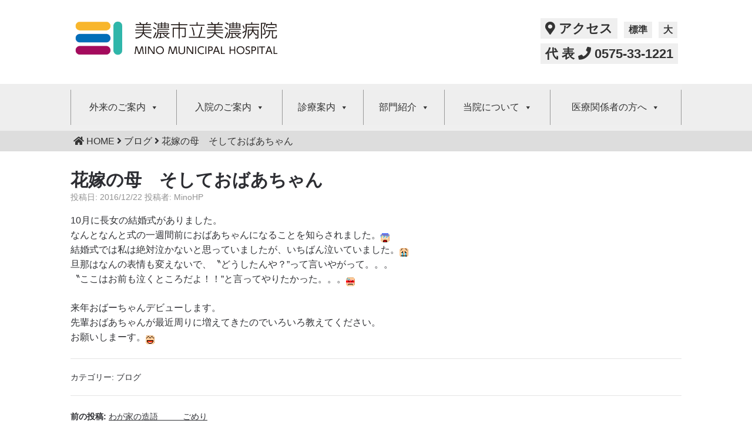

--- FILE ---
content_type: text/html; charset=UTF-8
request_url: https://minohospital.jp/kango-blog/post-865/
body_size: 10831
content:

<!DOCTYPE html>
<html lang="ja">
<head>

<!-- Global site tag (gtag.js) - Google Analytics -->
<script async src="https://www.googletagmanager.com/gtag/js?id=G-7HYFPZV399"></script>
<script>
  window.dataLayer = window.dataLayer || [];
  function gtag(){dataLayer.push(arguments);}
  gtag('js', new Date());

  gtag('config', 'G-7HYFPZV399');
</script>

	<meta charset="UTF-8">
	<meta name="viewport" content="width=device-width, initial-scale=1">
	<link rel="profile" href="https://gmpg.org/xfn/11">

	<title>花嫁の母　そしておばあちゃん | 美濃市立美濃病院</title>

<!-- All In One SEO Pack 3.7.1ob_start_detected [-1,-1] -->
<meta name="description"  content="10月に長女の結婚式がありました。 なんとなんと式の一週間前におばあちゃんになることを知らされました。 結婚式では私は絶対泣かないと思っていましたが、いちばん泣いていました。 旦那はなんの表情も変えないで、〝どうしたんや？&quot;って言いやがって。。。 〝ここはお前も泣くところだよ！！&quot;と言ってやりたかった。。。" />

<script type="application/ld+json" class="aioseop-schema">{"@context":"https://schema.org","@graph":[{"@type":"Organization","@id":"https://minohospital.jp/#organization","url":"https://minohospital.jp/","name":"美濃市立美濃病院","sameAs":[],"logo":{"@type":"ImageObject","@id":"https://minohospital.jp/#logo","url":"https://minohospital.jp/wp-content/uploads/2020/06/logo02.png","caption":""},"image":{"@id":"https://minohospital.jp/#logo"}},{"@type":"WebSite","@id":"https://minohospital.jp/#website","url":"https://minohospital.jp/","name":"美濃市立美濃病院","publisher":{"@id":"https://minohospital.jp/#organization"},"potentialAction":{"@type":"SearchAction","target":"https://minohospital.jp/?s={search_term_string}","query-input":"required name=search_term_string"}},{"@type":"WebPage","@id":"https://minohospital.jp/kango-blog/post-865/#webpage","url":"https://minohospital.jp/kango-blog/post-865/","inLanguage":"ja","name":"花嫁の母　そしておばあちゃん","isPartOf":{"@id":"https://minohospital.jp/#website"},"breadcrumb":{"@id":"https://minohospital.jp/kango-blog/post-865/#breadcrumblist"},"datePublished":"2016-12-22T00:00:38+09:00","dateModified":"2020-08-20T04:15:31+09:00"},{"@type":"Article","@id":"https://minohospital.jp/kango-blog/post-865/#article","isPartOf":{"@id":"https://minohospital.jp/kango-blog/post-865/#webpage"},"author":{"@id":"https://minohospital.jp/write/minohp/#author"},"headline":"花嫁の母　そしておばあちゃん","datePublished":"2016-12-22T00:00:38+09:00","dateModified":"2020-08-20T04:15:31+09:00","commentCount":0,"mainEntityOfPage":{"@id":"https://minohospital.jp/kango-blog/post-865/#webpage"},"publisher":{"@id":"https://minohospital.jp/#organization"},"articleSection":"ブログ","image":{"@type":"ImageObject","@id":"https://minohospital.jp/kango-blog/post-865/#primaryimage","url":"http://blog.sakura.ne.jp/images_e/140.gif"}},{"@type":"Person","@id":"https://minohospital.jp/write/minohp/#author","name":"MinoHP","sameAs":[]},{"@type":"BreadcrumbList","@id":"https://minohospital.jp/kango-blog/post-865/#breadcrumblist","itemListElement":[{"@type":"ListItem","position":1,"item":{"@type":"WebPage","@id":"https://minohospital.jp/","url":"https://minohospital.jp/","name":"美濃市立美濃病院"}},{"@type":"ListItem","position":2,"item":{"@type":"WebPage","@id":"https://minohospital.jp/kango-blog/post-865/","url":"https://minohospital.jp/kango-blog/post-865/","name":"花嫁の母　そしておばあちゃん"}}]}]}</script>
<link rel="canonical" href="https://minohospital.jp/kango-blog/post-865/" />
<!-- All In One SEO Pack -->
<link rel='dns-prefetch' href='//s.w.org' />
<link rel="alternate" type="application/rss+xml" title="美濃市立美濃病院 &raquo; フィード" href="https://minohospital.jp/feed/" />
<link rel="alternate" type="application/rss+xml" title="美濃市立美濃病院 &raquo; コメントフィード" href="https://minohospital.jp/comments/feed/" />
		<script type="text/javascript">
			window._wpemojiSettings = {"baseUrl":"https:\/\/s.w.org\/images\/core\/emoji\/13.0.0\/72x72\/","ext":".png","svgUrl":"https:\/\/s.w.org\/images\/core\/emoji\/13.0.0\/svg\/","svgExt":".svg","source":{"concatemoji":"https:\/\/minohospital.jp\/wp-includes\/js\/wp-emoji-release.min.js?ver=5.5"}};
			!function(e,a,t){var r,n,o,i,p=a.createElement("canvas"),s=p.getContext&&p.getContext("2d");function c(e,t){var a=String.fromCharCode;s.clearRect(0,0,p.width,p.height),s.fillText(a.apply(this,e),0,0);var r=p.toDataURL();return s.clearRect(0,0,p.width,p.height),s.fillText(a.apply(this,t),0,0),r===p.toDataURL()}function l(e){if(!s||!s.fillText)return!1;switch(s.textBaseline="top",s.font="600 32px Arial",e){case"flag":return!c([127987,65039,8205,9895,65039],[127987,65039,8203,9895,65039])&&(!c([55356,56826,55356,56819],[55356,56826,8203,55356,56819])&&!c([55356,57332,56128,56423,56128,56418,56128,56421,56128,56430,56128,56423,56128,56447],[55356,57332,8203,56128,56423,8203,56128,56418,8203,56128,56421,8203,56128,56430,8203,56128,56423,8203,56128,56447]));case"emoji":return!c([55357,56424,8205,55356,57212],[55357,56424,8203,55356,57212])}return!1}function d(e){var t=a.createElement("script");t.src=e,t.defer=t.type="text/javascript",a.getElementsByTagName("head")[0].appendChild(t)}for(i=Array("flag","emoji"),t.supports={everything:!0,everythingExceptFlag:!0},o=0;o<i.length;o++)t.supports[i[o]]=l(i[o]),t.supports.everything=t.supports.everything&&t.supports[i[o]],"flag"!==i[o]&&(t.supports.everythingExceptFlag=t.supports.everythingExceptFlag&&t.supports[i[o]]);t.supports.everythingExceptFlag=t.supports.everythingExceptFlag&&!t.supports.flag,t.DOMReady=!1,t.readyCallback=function(){t.DOMReady=!0},t.supports.everything||(n=function(){t.readyCallback()},a.addEventListener?(a.addEventListener("DOMContentLoaded",n,!1),e.addEventListener("load",n,!1)):(e.attachEvent("onload",n),a.attachEvent("onreadystatechange",function(){"complete"===a.readyState&&t.readyCallback()})),(r=t.source||{}).concatemoji?d(r.concatemoji):r.wpemoji&&r.twemoji&&(d(r.twemoji),d(r.wpemoji)))}(window,document,window._wpemojiSettings);
		</script>
		<style type="text/css">
img.wp-smiley,
img.emoji {
	display: inline !important;
	border: none !important;
	box-shadow: none !important;
	height: 1em !important;
	width: 1em !important;
	margin: 0 .07em !important;
	vertical-align: -0.1em !important;
	background: none !important;
	padding: 0 !important;
}
</style>
	<link rel='stylesheet' id='pt-cv-public-style-css'  href='https://minohospital.jp/wp-content/plugins/content-views-query-and-display-post-page/public/assets/css/cv.css?ver=1.3.1.1591939104' type='text/css' media='all' />
<link rel='stylesheet' id='wp-block-library-css'  href='https://minohospital.jp/wp-includes/css/dist/block-library/style.min.css?ver=1.3.1.1591939104' type='text/css' media='all' />
<link rel='stylesheet' id='fontawesome-css-4-css'  href='https://minohospital.jp/wp-content/plugins/wp-font-awesome/font-awesome/css/font-awesome.min.css?ver=1.3.1.1591939104' type='text/css' media='all' />
<link rel='stylesheet' id='fontawesome-css-5-css'  href='https://minohospital.jp/wp-content/plugins/wp-font-awesome/font-awesome/css/fontawesome-all.min.css?ver=1.3.1.1591939104' type='text/css' media='all' />
<link rel='stylesheet' id='megamenu-css'  href='https://minohospital.jp/wp-content/uploads/maxmegamenu/style.css?ver=1.3.1.1591939104' type='text/css' media='all' />
<link rel='stylesheet' id='dashicons-css'  href='https://minohospital.jp/wp-includes/css/dashicons.min.css?ver=1.3.1.1591939104' type='text/css' media='all' />
<link rel='stylesheet' id='chld_thm_cfg_parent-css'  href='https://minohospital.jp/wp-content/themes/scaffold/style.css?ver=1.3.1.1591939104' type='text/css' media='all' />
<link rel='stylesheet' id='scaffold-style-css'  href='https://minohospital.jp/wp-content/themes/minohospital/style.css?ver=1.3.1.1591939104' type='text/css' media='all' />
<link rel='stylesheet' id='tablepress-default-css'  href='https://minohospital.jp/wp-content/plugins/tablepress/css/default.min.css?ver=1.3.1.1591939104' type='text/css' media='all' />
<link rel='stylesheet' id='msl-main-css'  href='https://minohospital.jp/wp-content/plugins/master-slider/public/assets/css/masterslider.main.css?ver=1.3.1.1591939104' type='text/css' media='all' />
<link rel='stylesheet' id='msl-custom-css'  href='https://minohospital.jp/wp-content/uploads/master-slider/custom.css?ver=1.3.1.1591939104' type='text/css' media='all' />
<script type='text/javascript' src='https://minohospital.jp/wp-includes/js/jquery/jquery.js?ver=1.12.4-wp' id='jquery-js'></script>
<link rel="https://api.w.org/" href="https://minohospital.jp/wp-json/" /><link rel="alternate" type="application/json" href="https://minohospital.jp/wp-json/wp/v2/posts/865" /><link rel="EditURI" type="application/rsd+xml" title="RSD" href="https://minohospital.jp/xmlrpc.php?rsd" />
<link rel="wlwmanifest" type="application/wlwmanifest+xml" href="https://minohospital.jp/wp-includes/wlwmanifest.xml" /> 
<link rel='prev' title='わが家の造語　　　ごめり' href='https://minohospital.jp/kango-blog/post-868/' />
<link rel='next' title='新年へ！' href='https://minohospital.jp/kango-blog/post-862/' />
<meta name="generator" content="WordPress 5.5" />
<link rel='shortlink' href='https://minohospital.jp/?p=865' />
<link rel="alternate" type="application/json+oembed" href="https://minohospital.jp/wp-json/oembed/1.0/embed?url=https%3A%2F%2Fminohospital.jp%2Fkango-blog%2Fpost-865%2F" />
<link rel="alternate" type="text/xml+oembed" href="https://minohospital.jp/wp-json/oembed/1.0/embed?url=https%3A%2F%2Fminohospital.jp%2Fkango-blog%2Fpost-865%2F&#038;format=xml" />
<!-- start Simple Custom CSS and JS -->
<link href="https://fonts.googleapis.com/css?family=Noto+Serif+JP&display=swap&subset=japanese" rel="stylesheet"><!-- end Simple Custom CSS and JS -->
<script>var ms_grabbing_curosr = 'https://minohospital.jp/wp-content/plugins/master-slider/public/assets/css/common/grabbing.cur', ms_grab_curosr = 'https://minohospital.jp/wp-content/plugins/master-slider/public/assets/css/common/grab.cur';</script>
<meta name="generator" content="MasterSlider 3.6.2 - Responsive Touch Image Slider | avt.li/msf" />

	<style id="zeno-font-resizer" type="text/css">
		p.zeno_font_resizer .screen-reader-text {
			border: 0;
			clip: rect(1px, 1px, 1px, 1px);
			clip-path: inset(50%);
			height: 1px;
			margin: -1px;
			overflow: hidden;
			padding: 0;
			position: absolute;
			width: 1px;
			word-wrap: normal !important;
		}
	</style>
		<style>
		.menu-1 {
			background-color: #555555;
		}
		.menu-1 li:hover, .menu-1 li.focus {
			background-color: #3c3c3c;
		}
		.menu-1 ul ul li {
			background-color: #232323;
		}
		.menu-1 .sub-menu li:hover {
			background-color: #0a0a0a;
		}
		.menu-toggle {
			background-color: #555555;
		}
		.toggled .menu-toggle {
			background-color: #232323;
		}
	</style>
			<style type="text/css">
							.site-title,
				.site-description {
					position: absolute;
					clip: rect(1px, 1px, 1px, 1px);
				}
			
			.site-header {
				min-height: 173px;
			}

					</style>
		<link rel="icon" href="https://minohospital.jp/wp-content/uploads/2020/06/cropped-favicon-32x32.png" sizes="32x32" />
<link rel="icon" href="https://minohospital.jp/wp-content/uploads/2020/06/cropped-favicon-192x192.png" sizes="192x192" />
<link rel="apple-touch-icon" href="https://minohospital.jp/wp-content/uploads/2020/06/cropped-favicon-180x180.png" />
<meta name="msapplication-TileImage" content="https://minohospital.jp/wp-content/uploads/2020/06/cropped-favicon-270x270.png" />
<style type="text/css">/** Mega Menu CSS: fs **/</style>
</head>

<body data-rsssl=1 class="post-template-default single single-post postid-865 single-format-standard wp-custom-logo _masterslider _ms_version_3.6.2 mega-menu-menu-1 group-blog comments-closed">

<div class="site-wrapper">

	<header class="site-header">
		<div class="wrapper">
			
<div class="site-branding">

	<a href="https://minohospital.jp/" class="custom-logo-link" rel="home"><img width="580" height="116" src="https://minohospital.jp/wp-content/uploads/2020/06/logo02.png" class="custom-logo" alt="美濃市立美濃病院" loading="lazy" srcset="https://minohospital.jp/wp-content/uploads/2020/06/logo02.png 580w, https://minohospital.jp/wp-content/uploads/2020/06/logo02-300x60.png 300w, https://minohospital.jp/wp-content/uploads/2020/06/logo02-230x46.png 230w, https://minohospital.jp/wp-content/uploads/2020/06/logo02-350x70.png 350w, https://minohospital.jp/wp-content/uploads/2020/06/logo02-480x96.png 480w" sizes="(max-width: 580px) 100vw, 580px" /></a>
	
		<p class="site-title">
			<a href="https://minohospital.jp/" rel="home">
				美濃市立美濃病院			</a>
		</p>

	
	
		<p class="site-description">
			MINO MUNICIPAL HOSPITAL		</p>

	
</div><!-- .site-branding -->

<div class="head-contact">
<!-- <a class="map" href="#"><i class="fa fa-hospital-o"></i> フロアマップ</a> -->
<a class="access" href="/hospital/access/"><i class="fa fa-map-marker-alt"></i> アクセス</a>

	<div class="zeno_font_resizer_container">
		<p class="zeno_font_resizer" style="text-align: center; font-weight: bold;">
			<span>
				<a href="#" class="zeno_font_resizer_minus" title="Decrease font size" style="font-size: 0.7em;"><span class="screen-reader-text"> Decrease font size.</span></a>
				<a href="#" class="zeno_font_resizer_reset" title="Reset font size"><span class="screen-reader-text"> Reset font size.</span></a>
				<a href="#" class="zeno_font_resizer_add" title="Increase font size" style="font-size: 1.3em;"><span class="screen-reader-text"> Increase font size.</span></a>
			</span>
			<input type="hidden" id="zeno_font_resizer_value" value="innerbody" />
			<input type="hidden" id="zeno_font_resizer_ownid" value="" />
			<input type="hidden" id="zeno_font_resizer_ownelement" value="" />
			<input type="hidden" id="zeno_font_resizer_resizeMax" value="22" />
			<input type="hidden" id="zeno_font_resizer_resizeMin" value="16" />
			<input type="hidden" id="zeno_font_resizer_resizeSteps" value="4" />
			<input type="hidden" id="zeno_font_resizer_cookieTime" value="2" />
		</p>
	</div>
	<br>
<a class="phone" href="#">
	代 表 <i class="fa fa-phone"></i> 0575-33-1221
</a>
</div>

		</div><!-- .wrapper -->
	</header><!-- .site-header -->

	
<nav id="site-navigation" class="menu-1">
	<div class="wrapper">
		<button class="menu-toggle" aria-controls="site-menu" aria-expanded="false">
			サイトナビゲーション		</button>

		<div id="mega-menu-wrap-menu-1" class="mega-menu-wrap"><div class="mega-menu-toggle"><div class="mega-toggle-blocks-left"></div><div class="mega-toggle-blocks-center"></div><div class="mega-toggle-blocks-right"><div class='mega-toggle-block mega-menu-toggle-block mega-toggle-block-1' id='mega-toggle-block-1' tabindex='0'><span class='mega-toggle-label' role='button' aria-expanded='false'><span class='mega-toggle-label-closed'>MENU</span><span class='mega-toggle-label-open'>MENU</span></span></div></div></div><ul id="mega-menu-menu-1" class="mega-menu max-mega-menu mega-menu-horizontal mega-no-js" data-event="hover_intent" data-effect="disabled" data-effect-speed="200" data-effect-mobile="disabled" data-effect-speed-mobile="0" data-mobile-force-width="false" data-second-click="go" data-document-click="collapse" data-vertical-behaviour="standard" data-breakpoint="600" data-unbind="true" data-hover-intent-timeout="300" data-hover-intent-interval="100"><li class='mega-menu-item mega-menu-item-type-custom mega-menu-item-object-custom mega-menu-item-has-children mega-menu-megamenu mega-align-bottom-left mega-menu-megamenu mega-menu-item-19' id='mega-menu-item-19'><a class="mega-menu-link" href="/outpatient/" aria-haspopup="true" aria-expanded="false" tabindex="0">外来のご案内<span class="mega-indicator"></span></a>
<ul class="mega-sub-menu">
<li class='mega-menu-item mega-menu-item-type-custom mega-menu-item-object-custom mega-menu-columns-1-of-4 mega-menu-item-21' id='mega-menu-item-21'><a class="mega-menu-link" href="/outpatient/#table">外来診療担当表</a></li><li class='mega-menu-item mega-menu-item-type-custom mega-menu-item-object-custom mega-menu-columns-1-of-4 mega-menu-item-22' id='mega-menu-item-22'><a class="mega-menu-link" href="/outpatient/#first">初めて受診される方へ</a></li><li class='mega-menu-item mega-menu-item-type-custom mega-menu-item-object-custom mega-menu-columns-1-of-4 mega-menu-item-23' id='mega-menu-item-23'><a class="mega-menu-link" href="/outpatient/#repeat">再診の方へ</a></li><li class='mega-menu-item mega-menu-item-type-custom mega-menu-item-object-custom mega-menu-columns-1-of-4 mega-menu-item-24' id='mega-menu-item-24'><a class="mega-menu-link" href="/outpatient/#second-opinion">セカンドオピニオン外来</a></li></ul>
</li><li class='mega-menu-item mega-menu-item-type-custom mega-menu-item-object-custom mega-menu-item-has-children mega-menu-megamenu mega-align-bottom-left mega-menu-megamenu mega-menu-item-25' id='mega-menu-item-25'><a class="mega-menu-link" href="/visitation/" aria-haspopup="true" aria-expanded="false" tabindex="0">入院のご案内<span class="mega-indicator"></span></a>
<ul class="mega-sub-menu">
<li class='mega-menu-item mega-menu-item-type-custom mega-menu-item-object-custom mega-menu-columns-1-of-4 mega-menu-item-26' id='mega-menu-item-26'><a class="mega-menu-link" href="/visitation/">入院される方へ</a></li><li class='mega-menu-item mega-menu-item-type-custom mega-menu-item-object-custom mega-menu-columns-1-of-4 mega-menu-item-27' id='mega-menu-item-27'><a class="mega-menu-link" href="/visitation/#visit">面会・お見舞いの方へ</a></li></ul>
</li><li class='mega-menu-item mega-menu-item-type-custom mega-menu-item-object-custom mega-menu-item-has-children mega-menu-megamenu mega-align-bottom-left mega-menu-megamenu mega-menu-item-29' id='mega-menu-item-29'><a class="mega-menu-link" href="/medical-information/" aria-haspopup="true" aria-expanded="false" tabindex="0">診療案内<span class="mega-indicator"></span></a>
<ul class="mega-sub-menu">
<li class='mega-menu-item mega-menu-item-type-custom mega-menu-item-object-custom mega-disable-link mega-6-columns mega-menu-columns-12-of-12 mega-menu-item-36' id='mega-menu-item-36'><a class="mega-menu-link" tabindex="0">【診療】</a></li><li class='mega-menu-item mega-menu-item-type-custom mega-menu-item-object-custom mega-menu-columns-2-of-12 mega-menu-clear mega-menu-item-37' id='mega-menu-item-37'><a class="mega-menu-link" href="/medical-information/internal-medicine/">内科</a></li><li class='mega-menu-item mega-menu-item-type-custom mega-menu-item-object-custom mega-menu-columns-2-of-12 mega-menu-item-38' id='mega-menu-item-38'><a class="mega-menu-link" href="/medical-information/surgery/">外科</a></li><li class='mega-menu-item mega-menu-item-type-custom mega-menu-item-object-custom mega-menu-columns-2-of-12 mega-menu-item-39' id='mega-menu-item-39'><a class="mega-menu-link" href="/medical-information/orthopedics/">整形外科</a></li><li class='mega-menu-item mega-menu-item-type-custom mega-menu-item-object-custom mega-menu-columns-2-of-12 mega-menu-item-40' id='mega-menu-item-40'><a class="mega-menu-link" href="/medical-information/pediatrics/">小児科</a></li><li class='mega-menu-item mega-menu-item-type-custom mega-menu-item-object-custom mega-menu-columns-2-of-12 mega-menu-item-41' id='mega-menu-item-41'><a class="mega-menu-link" href="/medical-information/ophthalmology/">眼科</a></li><li class='mega-menu-item mega-menu-item-type-custom mega-menu-item-object-custom mega-menu-columns-2-of-12 mega-menu-item-42' id='mega-menu-item-42'><a class="mega-menu-link" href="/medical-information/gynecology-department/">産婦人科</a></li><li class='mega-menu-item mega-menu-item-type-custom mega-menu-item-object-custom mega-menu-columns-2-of-12 mega-menu-clear mega-menu-item-43' id='mega-menu-item-43'><a class="mega-menu-link" href="/medical-information/cranial-nerve-surgery/">脳神経外科</a></li><li class='mega-menu-item mega-menu-item-type-custom mega-menu-item-object-custom mega-menu-columns-2-of-12 mega-menu-item-44' id='mega-menu-item-44'><a class="mega-menu-link" href="/medical-information/otorhinolaryngology/">耳鼻咽喉科</a></li><li class='mega-menu-item mega-menu-item-type-custom mega-menu-item-object-custom mega-menu-columns-2-of-12 mega-menu-item-45' id='mega-menu-item-45'><a class="mega-menu-link" href="/medical-information/urology/">泌尿器科</a></li><li class='mega-menu-item mega-menu-item-type-custom mega-menu-item-object-custom mega-menu-columns-2-of-12 mega-menu-item-46' id='mega-menu-item-46'><a class="mega-menu-link" href="/medical-information/dermatology/">皮膚科</a></li><li class='mega-menu-item mega-menu-item-type-custom mega-menu-item-object-custom mega-disable-link mega-6-columns mega-menu-columns-12-of-12 mega-menu-clear mega-menu-item-47' id='mega-menu-item-47'><a class="mega-menu-link" tabindex="0">【センター】</a></li><li class='mega-menu-item mega-menu-item-type-custom mega-menu-item-object-custom mega-menu-columns-3-of-12 mega-menu-clear mega-menu-item-48' id='mega-menu-item-48'><a class="mega-menu-link" href="/medical-information/diabetes-center/">みの糖尿病センター</a></li><li class='mega-menu-item mega-menu-item-type-custom mega-menu-item-object-custom mega-menu-columns-3-of-12 mega-menu-item-49' id='mega-menu-item-49'><a class="mega-menu-link" href="/medical-information/endoscopy-center/">みの内視鏡センター</a></li><li class='mega-menu-item mega-menu-item-type-custom mega-menu-item-object-custom mega-menu-columns-3-of-12 mega-menu-item-50' id='mega-menu-item-50'><a class="mega-menu-link" href="/medical-information/healthcare-center/">みの健康管理センター</a></li><li class='mega-menu-item mega-menu-item-type-custom mega-menu-item-object-custom mega-menu-columns-3-of-12 mega-menu-item-51' id='mega-menu-item-51'><a class="mega-menu-link" href="/medical-information/homecare-center/">みの在宅医療支援センター</a></li><li class='mega-menu-item mega-menu-item-type-custom mega-menu-item-object-custom mega-menu-columns-3-of-12 mega-menu-clear mega-menu-item-52' id='mega-menu-item-52'><a class="mega-menu-link" href="/medical-information/homevisit/">訪問看護ステーション清流</a></li></ul>
</li><li class='mega-menu-item mega-menu-item-type-custom mega-menu-item-object-custom mega-menu-item-has-children mega-menu-megamenu mega-align-bottom-left mega-menu-megamenu mega-menu-item-53' id='mega-menu-item-53'><a class="mega-menu-link" href="/department/" aria-haspopup="true" aria-expanded="false" tabindex="0">部門紹介<span class="mega-indicator"></span></a>
<ul class="mega-sub-menu">
<li class='mega-menu-item mega-menu-item-type-custom mega-menu-item-object-custom mega-menu-columns-1-of-8 mega-menu-item-54' id='mega-menu-item-54'><a class="mega-menu-link" href="/department/medical-office/">医局</a></li><li class='mega-menu-item mega-menu-item-type-custom mega-menu-item-object-custom mega-menu-columns-1-of-8 mega-menu-item-55' id='mega-menu-item-55'><a class="mega-menu-link" href="/department/nurse-station/">看護局</a></li><li class='mega-menu-item mega-menu-item-type-custom mega-menu-item-object-custom mega-menu-columns-1-of-8 mega-menu-item-56' id='mega-menu-item-56'><a class="mega-menu-link" href="/department/pharmacy/">薬局</a></li><li class='mega-menu-item mega-menu-item-type-custom mega-menu-item-object-custom mega-menu-columns-1-of-8 mega-menu-item-57' id='mega-menu-item-57'><a class="mega-menu-link" href="/department/radiology/">放射線室</a></li><li class='mega-menu-item mega-menu-item-type-custom mega-menu-item-object-custom mega-menu-columns-1-of-8 mega-menu-item-58' id='mega-menu-item-58'><a class="mega-menu-link" href="/department/clinical-labo/">臨床検査室</a></li><li class='mega-menu-item mega-menu-item-type-custom mega-menu-item-object-custom mega-menu-columns-1-of-8 mega-menu-item-59' id='mega-menu-item-59'><a class="mega-menu-link" href="/department/healthcare/">健康管理室</a></li><li class='mega-menu-item mega-menu-item-type-custom mega-menu-item-object-custom mega-menu-columns-2-of-8 mega-menu-item-60' id='mega-menu-item-60'><a class="mega-menu-link" href="/department/rehabilitation/">リハビリテーション室</a></li><li class='mega-menu-item mega-menu-item-type-custom mega-menu-item-object-custom mega-menu-columns-1-of-8 mega-menu-clear mega-menu-item-61' id='mega-menu-item-61'><a class="mega-menu-link" href="/department/nutrition-management/">栄養管理室</a></li><li class='mega-menu-item mega-menu-item-type-custom mega-menu-item-object-custom mega-menu-columns-1-of-8 mega-menu-item-62' id='mega-menu-item-62'><a class="mega-menu-link" href="/department/clinical-engineering/">臨床工学室</a></li><li class='mega-menu-item mega-menu-item-type-custom mega-menu-item-object-custom mega-menu-columns-1-of-8 mega-menu-item-63' id='mega-menu-item-63'><a class="mega-menu-link" href="/department/artificial-dialysis/">人工透析室</a></li><li class='mega-menu-item mega-menu-item-type-custom mega-menu-item-object-custom mega-menu-columns-2-of-8 mega-menu-item-65' id='mega-menu-item-65'><a class="mega-menu-link" href="/department/medical-safety/">医療安全管理室</a></li><li class='mega-menu-item mega-menu-item-type-custom mega-menu-item-object-custom mega-menu-columns-1-of-8 mega-menu-item-66' id='mega-menu-item-66'><a class="mega-menu-link" href="/department/secretariat/">事務局</a></li></ul>
</li><li class='mega-menu-item mega-menu-item-type-custom mega-menu-item-object-custom mega-menu-item-has-children mega-menu-megamenu mega-align-bottom-left mega-menu-megamenu mega-menu-item-67' id='mega-menu-item-67'><a class="mega-menu-link" href="/hospital/" aria-haspopup="true" aria-expanded="false" tabindex="0">当院について<span class="mega-indicator"></span></a>
<ul class="mega-sub-menu">
<li class='mega-menu-item mega-menu-item-type-custom mega-menu-item-object-custom mega-menu-columns-1-of-3 mega-menu-item-68' id='mega-menu-item-68'><a class="mega-menu-link" href="/hospital/philosophy/">私たちの理念</a></li><li class='mega-menu-item mega-menu-item-type-custom mega-menu-item-object-custom mega-menu-columns-1-of-3 mega-menu-item-69' id='mega-menu-item-69'><a class="mega-menu-link" href="/hospital/greeting/">院長あいさつ</a></li><li class='mega-menu-item mega-menu-item-type-custom mega-menu-item-object-custom mega-menu-columns-1-of-3 mega-menu-item-70' id='mega-menu-item-70'><a class="mega-menu-link" href="/hospital/outline/">病院概要</a></li><li class='mega-menu-item mega-menu-item-type-custom mega-menu-item-object-custom mega-menu-columns-1-of-3 mega-menu-clear mega-menu-item-71' id='mega-menu-item-71'><a class="mega-menu-link" href="/hospital/jichi-yuryou/">自治体立優良病院受賞</a></li><li class='mega-menu-item mega-menu-item-type-custom mega-menu-item-object-custom mega-menu-columns-1-of-3 mega-menu-item-72' id='mega-menu-item-72'><a class="mega-menu-link" href="/hospital/floor/">フロアマップ</a></li><li class='mega-menu-item mega-menu-item-type-custom mega-menu-item-object-custom mega-menu-columns-1-of-3 mega-menu-item-73' id='mega-menu-item-73'><a class="mega-menu-link" href="/hospital/access/">アクセス</a></li><li class='mega-menu-item mega-menu-item-type-custom mega-menu-item-object-custom mega-menu-columns-1-of-3 mega-menu-clear mega-menu-item-74' id='mega-menu-item-74'><a class="mega-menu-link" href="/hospital/declaration/">患者様の権利と責務に関する宣言</a></li><li class='mega-menu-item mega-menu-item-type-custom mega-menu-item-object-custom mega-menu-columns-1-of-3 mega-menu-item-75' id='mega-menu-item-75'><a class="mega-menu-link" href="/hospital/purpose/">当院での患者の個人情報の利用目的</a></li><li class='mega-menu-item mega-menu-item-type-custom mega-menu-item-object-custom mega-menu-columns-1-of-3 mega-menu-item-76' id='mega-menu-item-76'><a class="mega-menu-link" href="/hospital/safety/">医療安全対策指針</a></li><li class='mega-menu-item mega-menu-item-type-custom mega-menu-item-object-custom mega-menu-columns-1-of-3 mega-menu-clear mega-menu-item-77' id='mega-menu-item-77'><a class="mega-menu-link" href="/hospital/infection/">感染対策指針</a></li><li class='mega-menu-item mega-menu-item-type-custom mega-menu-item-object-custom mega-menu-columns-1-of-3 mega-menu-item-78' id='mega-menu-item-78'><a class="mega-menu-link" href="/hospital/plan/">美濃市立美濃病院経営強化プラン</a></li><li class='mega-menu-item mega-menu-item-type-post_type mega-menu-item-object-page mega-menu-columns-1-of-3 mega-menu-item-2930' id='mega-menu-item-2930'><a class="mega-menu-link" href="https://minohospital.jp/hospital/hospital-indicator/">病院指標</a></li><li class='mega-menu-item mega-menu-item-type-post_type mega-menu-item-object-page mega-menu-columns-1-of-3 mega-menu-clear mega-menu-item-2931' id='mega-menu-item-2931'><a class="mega-menu-link" href="https://minohospital.jp/hospital/nurse-specific-behavior-training/">看護師特定行為研修指定研修機関</a></li></ul>
</li><li class='mega-menu-item mega-menu-item-type-custom mega-menu-item-object-custom mega-menu-item-has-children mega-menu-megamenu mega-align-bottom-left mega-menu-megamenu mega-menu-item-79' id='mega-menu-item-79'><a class="mega-menu-link" href="#" aria-haspopup="true" aria-expanded="false" tabindex="0">医療関係者の方へ<span class="mega-indicator"></span></a>
<ul class="mega-sub-menu">
<li class='mega-menu-item mega-menu-item-type-custom mega-menu-item-object-custom mega-menu-columns-2-of-10 mega-menu-item-80' id='mega-menu-item-80'><a class="mega-menu-link" href="/medical-information/homecare-center/">地域連携</a></li><li class='mega-menu-item mega-menu-item-type-custom mega-menu-item-object-custom mega-menu-columns-2-of-10 mega-menu-item-82' id='mega-menu-item-82'><a class="mega-menu-link" href="/recruit/">採用情報</a></li><li class='mega-menu-item mega-menu-item-type-custom mega-menu-item-object-custom mega-menu-columns-4-of-10 mega-menu-item-83' id='mega-menu-item-83'><a class="mega-menu-link" href="/clinical-training/">前期臨床研修（地域医療研修）</a></li><li class='mega-menu-item mega-menu-item-type-post_type mega-menu-item-object-page mega-2-columns mega-menu-columns-2-of-10 mega-menu-item-1551' id='mega-menu-item-1551'><a class="mega-menu-link" href="https://minohospital.jp/special-doctor/">専門医プログラム</a></li><li class='mega-menu-item mega-menu-item-type-post_type mega-menu-item-object-page mega-menu-columns-3-of-10 mega-menu-clear mega-menu-item-2887' id='mega-menu-item-2887'><a class="mega-menu-link" href="https://minohospital.jp/regional-general-medicine-specialist/">地域総合診療専門医</a></li><li class='mega-menu-item mega-menu-item-type-post_type mega-menu-item-object-page mega-menu-columns-2-of-10 mega-menu-item-1552' id='mega-menu-item-1552'><a class="mega-menu-link" href="https://minohospital.jp/general-doctor/">病院総合医</a></li><li class='mega-menu-item mega-menu-item-type-custom mega-menu-item-object-custom mega-menu-columns-4-of-10 mega-menu-item-84' id='mega-menu-item-84'><a class="mega-menu-link" href="/regimen/">がん化学療法レジメンの公開にあたって</a></li></ul>
</li></ul></div>	</div><!-- .wrapper -->
</nav><!-- .menu-1 -->

	    <div class="bc-wrapper">
    <div class="wrapper">
    <div class="breadcrumbs" typeof="BreadcrumbList" vocab="https://schema.org/">
        <!-- Breadcrumb NavXT 6.5.0 -->
<span property="itemListElement" typeof="ListItem"><a property="item" typeof="WebPage" title="美濃市立美濃病院." href="https://minohospital.jp" class="home" ><span property="name"><i class="fa fa-home"></i> HOME</span></a><meta property="position" content="1"></span> <i class="fa fa-angle-right"></i> <span property="itemListElement" typeof="ListItem"><a property="item" typeof="WebPage" title="Go to the ブログ category archives." href="https://minohospital.jp/kango-blog/" class="taxonomy category" ><span property="name">ブログ</span></a><meta property="position" content="2"></span> <i class="fa fa-angle-right"></i> <span property="itemListElement" typeof="ListItem"><a property="item" typeof="WebPage" title="Go to 花嫁の母　そしておばあちゃん." href="https://minohospital.jp/kango-blog/post-865/" class="post post-post current-item" aria-current="page"><span property="name">花嫁の母　そしておばあちゃん</span></a><meta property="position" content="3"></span>    </div>
    </div><!-- breadcrumbs -->
    </div><!-- bc-wrapper -->
    
	


	<div class="site-content">
		<div class="wrapper">

<div id="innerbody">
	<div class="content-area">

		
<article class="post-865 post type-post status-publish format-standard hentry category-kango-blog">

	
	<header class="entry-header">

		<h1 class="entry-title">花嫁の母　そしておばあちゃん</h1>
			<div class="entry-meta">
				<span class="posted-on">投稿日: <a href="https://minohospital.jp/kango-blog/post-865/" rel="bookmark"><time class="entry-date published" datetime="2016-12-22T09:00:38+09:00">2016/12/22</time><time class="updated" datetime="2020-08-20T13:15:31+09:00">2020/08/20</time></a></span><span class="byline"> 投稿者: <span class="author vcard"><a class="url fn n" href="https://minohospital.jp/write/minohp/">MinoHP</a></span></span>			</div><!-- .entry-meta -->

		
	</header><!-- .entry-header -->

	<div class="entry-content">
		<p>10月に長女の結婚式がありました。<br />
なんとなんと式の一週間前におばあちゃんになることを知らされました。<img loading="lazy" src="https://blog.sakura.ne.jp/images_e/142.gif" alt="がく～（落胆した顔）" width="15" height="15" border="0" /><br />
結婚式では私は絶対泣かないと思っていましたが、いちばん泣いていました。<img loading="lazy" src="https://blog.sakura.ne.jp/images_e/143.gif" alt="もうやだ～（悲しい顔）" width="15" height="15" border="0" /><br />
旦那はなんの表情も変えないで、〝どうしたんや？”って言いやがって。。。<br />
〝ここはお前も泣くところだよ！！”と言ってやりたかった。。。<img loading="lazy" src="https://blog.sakura.ne.jp/images_e/141.gif" alt="ちっ（怒った顔）" width="15" height="15" border="0" /></p>
<p>来年おばーちゃんデビューします。<br />
先輩おばあちゃんが最近周りに増えてきたのでいろいろ教えてください。<br />
お願いしまーす。<img loading="lazy" src="https://blog.sakura.ne.jp/images_e/140.gif" alt="わーい（嬉しい顔）" width="15" height="15" border="0" /></p>
	</div><!-- .entry-content -->

	<footer class="entry-footer">
		<span class="cat-links">カテゴリー: <a href="https://minohospital.jp/kango-blog/" rel="category tag">ブログ</a></span>	</footer><!-- .entry-footer -->

</article><!-- #post-## -->

	<nav class="navigation post-navigation" role="navigation" aria-label="投稿">
		<h2 class="screen-reader-text">投稿ナビゲーション</h2>
		<div class="nav-links"><div class="nav-previous"><a href="https://minohospital.jp/kango-blog/post-868/" rel="prev">前の投稿: <span>わが家の造語　　　ごめり</span></a></div><div class="nav-next"><a href="https://minohospital.jp/kango-blog/post-862/" rel="next">次の投稿: <span>新年へ！</span></a></div></div>
	</nav>
	</div><!-- .content-area -->

</div><!-- .innerbody -->


	

		</div><!-- .wrapper -->
	</div><!-- .site-content -->

	<footer class="site-footer">
		<div class="wrapper">

<div class="f-wid">
<h3><a href="/outpatient/">外来のご案内</a></h3>
<ul><li><a href="/outpatient/#table">外来診療担当表</a></li>
<li><a href="/outpatient/#first">初めて受診される方へ</a></li>
<li><a href="/outpatient/#repeat">再診の方へ</a></li>
<li><a href="/outpatient/#second-opinion">セカンドオピニオン外来</a></li></ul>

<h3><a href="/visitation/">入院のご案内</a></h3>
<ul><li><a href="/visitation/">入院される方へ</a></li>
<li><a href="/visitation/#visit">面会・お見舞いの方へ</a></li></ul>
</div>
<div class="f-wid">
<h3><a href="/medical-information/">診療案内</a></h3>
<p><a href="/medical-information/#diagnosis">【診療】</a></p>
<ul><li><a href="/medical-information/internal-medicine/">内科</a></li>
<li><a href="/medical-information/surgery/">外科</a></li>
<li><a href="/medical-information/orthopedics/">整形外科</a></li>
<li><a href="/medical-information/pediatrics/">小児科</a></li>
<li><a href="/medical-information/ophthalmology/">眼科</a></li>
<li><a href="/medical-information/gynecology-department/">産婦人科</a></li>
<li><a href="/medical-information/cranial-nerve-surgery/">脳神経外科</a></li>
<li><a href="/medical-information/otorhinolaryngology/">耳鼻咽喉科</a></li>
<li><a href="/medical-information/urology/">泌尿器科</a></li>
<li><a href="/medical-information/dermatology/">皮膚科</a></li></ul>

<p><a href="/medical-information/#center">【センター】</a></p>
<ul><li><a href="/medical-information/diabetes-center/">みの糖尿病センター</a></li>
<li><a href="/medical-information/endoscopy-center/">みの内視鏡センター</a></li>
<li><a href="/medical-information/healthcare-center/">みの健康管理センター</a></li>
<li><a href="/medical-information/homecare-center/">みの在宅医療支援センター</a></li>
<li><a href="/medical-information/homevisit/">訪問看護ステーション清流</a></li></ul>
</div>

<div class="f-wid">
<h3><a href="/department/">部門紹介</a></h3>
<ul><li><a href="/department/medical-office/">医局</a></li>
<li><a href="/department/nurse-station/">看護局</a></li>
<li><a href="/department/pharmacy/">薬局</a></li>
<li><a href="/department/radiology/">放射線室</a></li>
<li><a href="/department/clinical-labo/">臨床検査室</a></li>
<li><a href="/department/healthcare/">健康管理室</a></li>
<li><a href="/department/rehabilitation/">リハビリテーション室</a></li>
<li><a href="/department/nutrition-management/">栄養管理室</a></li>
<li><a href="/department/clinical-engineering/">臨床工学室</a></li>
<li><a href="/department/artificial-dialysis/">人工透析室</a></li>
<li><a href="/department/medical-safety/">医療安全管理室</a></li>
<li><a href="/department/secretariat/">事務局</a></li></ul>
</div>

<div class="f-wid">
<h3><a href="/hospital/">当院について</a></h3>
<ul><li><a href="/hospital/philosophy/">私たちの理念</a></li>
<li><a href="/hospital/greeting/">院長あいさつ</a></li>
<li><a href="/hospital/outline/">病院概要</a></li>
<li><a href="/hospital/jichi-yuryou/">自治体立優良病院受賞</a></li>
<li><a href="/hospital/floor/">フロアマップ</a></li>
<li><a href="/hospital/access/">アクセス</a></li>
<li><a href="/hospital/declaration/">患者様の権利と責務に関する宣言</a></li>
<li><a href="/hospital/purpose/">当院での患者の個人情報の利用目的</a></li>
<li><a href="/hospital/safety/">医療安全対策指針</a></li>
<li><a href="/hospital/infection/">感染対策指針</a></li>
<li><a href="/hospital/plan/">美濃市立美濃病院経営強化プラン</a></li>
<li><a href="/hospital/hospital-indicator/">病院指標</a></li>
<li><a href="/hospital/nurse-specific-behavior-training/">看護師特定行為研修指定研修機関</a></li>
</ul>

<h3 class="fs14">医療関係者の方へ</h3>
<ul><li><a href="/medical-information/homecare-center/">地域医療連携</a></li>
<li><a href="/recruit/">採用情報</a></li>
<li><a href="/clinical-training/">前期臨床研修（地域医療研修）</a></li>
<li><a href="/special-doctor/">専門医プログラム</a></li>
<li><a href="/regional-general-medicine-specialist/">地域総合診療専門医</a></li>
<li><a href="/general-doctor/">病院総合医</a></li>
<li><a href="/regimen/">がん化学療法レジメンの公開にあたって</a></li></ul>
</div>


<div class="f-logo clb">


<p class="tac"><a href="http://www.city.mino.gifu.jp/" rel="noopener" target="_blank"><img src="/wp-content/uploads/2020/06/mino-logo.png" alt="" width="250" height="67" class="alignnone size-full wp-image-176" /></a></p>

<p class="tac"><a href="https://minonokuni2024.wixsite.com/my-site" rel="noopener" target="_blank"><img style="padding-top:10px;" src="/wp-content/uploads/2024/04/minonokuni2024.png" alt="" width="265" height="58" class="alignnone size-full wp-image-178" /></a>
</p>

<!--
<p class="tac"><a href="/"><img src="/wp-content/uploads/2020/06/logo02-t.png" alt="" width="265" height="58" class="alignnone size-full wp-image-178" /></a>
</p>
-->

</div>


		</div><!-- .wrapper -->

			<div class="site-info tac">

		<div class="wrapper">
		<div class="f-logo clb">
		<p class="tal">美濃市立美濃病院　〒501-3746　岐阜県美濃市中央4丁目3番地<br>
        TEL：0575-33-1221 / FAX：0575-33-4724</p>
		<p class="tar">
        <a href="/privacy/">個人情報保護方針について <i class="fa fa-angle-right" aria-hidden="true"></i></a>
        <a href="/disclaimer/">著作権・免責事項について <i class="fa fa-angle-right" aria-hidden="true"></i></a>
		</p>
		</div><!-- .f-logo -->
		</div><!-- .wrapper -->

				Copyright&copy; 美濃市立美濃病院 All Rights Reserved

			</div><!-- .site-info -->

	</footer><!-- .site-footer -->

<script type='text/javascript' id='pt-cv-content-views-script-js-extra'>
/* <![CDATA[ */
var PT_CV_PUBLIC = {"_prefix":"pt-cv-","page_to_show":"5","_nonce":"b71a6b0aee","is_admin":"","is_mobile":"","ajaxurl":"https:\/\/minohospital.jp\/wp-admin\/admin-ajax.php","lang":"","loading_image_src":"data:image\/gif;base64,R0lGODlhDwAPALMPAMrKygwMDJOTkz09PZWVla+vr3p6euTk5M7OzuXl5TMzMwAAAJmZmWZmZszMzP\/\/\/yH\/[base64]\/wyVlamTi3nSdgwFNdhEJgTJoNyoB9ISYoQmdjiZPcj7EYCAeCF1gEDo4Dz2eIAAAh+QQFCgAPACwCAAAADQANAAAEM\/DJBxiYeLKdX3IJZT1FU0iIg2RNKx3OkZVnZ98ToRD4MyiDnkAh6BkNC0MvsAj0kMpHBAAh+QQFCgAPACwGAAAACQAPAAAEMDC59KpFDll73HkAA2wVY5KgiK5b0RRoI6MuzG6EQqCDMlSGheEhUAgqgUUAFRySIgAh+QQFCgAPACwCAAIADQANAAAEM\/DJKZNLND\/[base64]"};
var PT_CV_PAGINATION = {"first":"\u00ab","prev":"\u2039","next":"\u203a","last":"\u00bb","goto_first":"Go to first page","goto_prev":"Go to previous page","goto_next":"Go to next page","goto_last":"Go to last page","current_page":"Current page is","goto_page":"Go to page"};
/* ]]> */
</script>
<script type='text/javascript' src='https://minohospital.jp/wp-content/plugins/content-views-query-and-display-post-page/public/assets/js/cv.js?ver=2.3.2' id='pt-cv-content-views-script-js'></script>
<script type='text/javascript' src='https://minohospital.jp/wp-content/plugins/zeno-font-resizer/js/js.cookie.js?ver=1.7.5' id='zeno_font_resizer_cookie-js'></script>
<script type='text/javascript' src='https://minohospital.jp/wp-content/plugins/zeno-font-resizer/js/jquery.fontsize.js?ver=1.7.5' id='zeno_font_resizer_fontsize-js'></script>
<script type='text/javascript' src='https://minohospital.jp/wp-content/themes/scaffold/assets/js/navigation.js?ver=1.3.1' id='scaffold-navigation-js'></script>
<script type='text/javascript' src='https://minohospital.jp/wp-content/plugins/page-links-to/dist/new-tab.js?ver=3.3.3' id='page-links-to-js'></script>
<script type='text/javascript' src='https://minohospital.jp/wp-includes/js/hoverIntent.min.js?ver=1.8.1' id='hoverIntent-js'></script>
<script type='text/javascript' id='megamenu-js-extra'>
/* <![CDATA[ */
var megamenu = {"timeout":"300","interval":"100"};
/* ]]> */
</script>
<script type='text/javascript' src='https://minohospital.jp/wp-content/plugins/megamenu/js/maxmegamenu.js?ver=2.8' id='megamenu-js'></script>
<script type='text/javascript' src='https://minohospital.jp/wp-includes/js/wp-embed.min.js?ver=5.5' id='wp-embed-js'></script>

<link rel='stylesheet' id='108-css' href='//minohospital.jp/wp-content/uploads/custom-css-js/108.css?v=7068' type="text/css" media='all' />

</div><!-- .site-wrapper -->

</body>
</html>


--- FILE ---
content_type: text/css
request_url: https://minohospital.jp/wp-content/themes/minohospital/style.css?ver=1.3.1.1591939104
body_size: 5310
content:
/*
Theme Name: minohospital
Theme URI: https://olympusthemes.com/themes/scaffold/
Template: scaffold
Author: DannyCooper
Author URI: https://olympusthemes.com/
Description: Scaffold is a lightweight starter theme built using core WordPress functions. It doesn't use any frameworks or libraries, this makes it fast, simple and easy to customize! The clean, fast, standards-compliant code ensures Scaffold is Search Engine Optimized (SEO). WPML-compatible.
Tags: one-column,two-columns,right-sidebar,custom-background,custom-header,custom-menu,custom-logo,editor-style,featured-images,full-width-template,threaded-comments,translation-ready,blog,e-commerce
Version: 1.3.1.1591939104
Updated: 2020-06-12 14:18:24

*/

body,
.serif {
  font-family: "游ゴシック体", YuGothic, "游ゴシック", "Yu Gothic", "メイリオ", "Hiragino Kaku Gothic ProN", "Hiragino Sans", sans-serif;
  font-weight: 500;
}


.sans-serif,
h1,h2,h3,h4 {
  font-family: "游ゴシック体", YuGothic, "游ゴシック", "Yu Gothic", "メイリオ", "Hiragino Kaku Gothic ProN", "Hiragino Sans", sans-serif;
}
/*     font-family: 'Noto Serif JP',游明朝,"Yu Mincho",YuMincho,"Hiragino Mincho ProN","Hiragino Mincho Pro",HGS明朝E,メイリオ,Meiryo,serif;
*/
.edit-link {
    display: none !important;
}


h2 {
    margin-top: 1.5em;
    margin-bottom: 1em;
}

dt,dd {
  margin-bottom:0;
}


/* table  */

.tablepress.col1gray th.column-1,
.tablepress.col1gray td.column-1 {
    background-color: #CCC !important;
    font-weight:bold !important;
}

.col1gray.col1-8em th.column-1,
.col1gray.col1-8em td.column-1 {
  width:8em !important;
}

table.tac th, table.tac td {
    text-align: center;
}
.flowtbl {
    overflow: auto;
}
.flowtbl table {
    min-width: 600px;
    margin-bottom: 20px;
}


.tablepress tfoot th, .tablepress thead th {
    background: #ccc;
    border: 1px solid;
    font-weight: normal;
}
.tablepress tbody th,
.tablepress tbody td {
    border-top: 0;
    border: 1px solid #666;
    vertical-align:middle !important;
}

.tablepress tbody tr:first-child td {
    border-top: 1px solid #666;
}
.tablepress thead th {
    border-bottom: 1px solid #666;
}
.tablepress tbody tr:first-child td {
    border: 1px solid #666 !important;
}

.tablepress tfoot th, .tablepress thead th {
    background-color: #CCC  !important;
    vertical-align: middle;
}

.tablepress thead th {
    border: 1px solid #666  !important;
}

.tablepress th strong,
.tablepress td strong {
  padding:0 0.5em 0;
  background:#fdd;
  color:#333 !important;
  font-weight:normal;
}

.tablepress em {
    color: var(--red) !important;
    font-style: normal;
}

/* post style
---------------------------------------------------------------------------------------------------- */

/* ultimate over */

a.su-button.su-button-style-flat {
    border-radius: 0px !important;
    -moz-border-radius: 0px !important;
    -webkit-border-radius: 0px !important;
}

a.file{
  background:#333;
  color:#FFF;
  text-decoration:none;
  display:inline-block;
  padding:6px 16px;
  line-height:20px;
  font-size:13px;
  min-width:130px;
  margin-bottom:5px;
  /* border-radius:6px; */
  text-align:center;
}

a.file:before,
a.file:after{
  content:'';
  font-family:'Font Awesome 5 Free';
}
a.file:before{
  font-family:'FontAwesome';
  content:'\f054';
  font-size:12px;
  padding-right:.5em;
}
a.file i {
  font-size:13px;
  padding-left:.5em;
}
a.file.pdf:after { content:'\f1c1';}
a.file.doc:after { content:'\f1c2';}
a.file.xls:after { content:'\f1c3';}

a.file:hover {
 padding:8px 16px 4px;
}


/* contents full width */
.content-area {
    width: 100%;
    float: none;
}
.entry-content .bdr01 {
  display:inline-block;
  margin-bottom:10px;
  border:1px solid #333;
  padding:.25em 0.5em;
  font-size:80%;
}


dl.history:after {
content:none;
display:table;
clear:both;
}
.history dt {
    clear:both;
    float:left;
    font-weight:normal;
}
.history dd {
    margin: 0;
    margin-bottom:5px;
    padding:0 0 5px;
    padding-left: 7em;
    border-bottom:1px dotted #ccc;

}

/* img */

img.bdr {
  border:1px solid #ccc;
  padding:5px;
}

/* 年表 */

dl.history:after {
content:none;
display:table;
clear:both;
}
.history dt {
    clear:both;
    float:left;
    font-weight:normal;
}
.history dd {
    margin: 0;
    margin-bottom:5px;
    padding:0 0 5px;
    padding-left: 7em;
    border-bottom:1px dotted #ccc;

}
.history dd a {
    color:#333;
    text-decoration:none;
}
.history dd a:hover {
    text-decoration:underline;
}
.history dd a:before{
    font-family:'FontAwesome';
    content:'\f1c1 ';
    padding-right:0.5em;
}


/* link style */

.pagelink:after {
    content:'';
    display:table;
    clear:both;
}
.pagelink > br {
    display: none;
}
.pagelink a {
    position:relative; 
    display: inline-block;
    float: left;
    color:#333;
    text-decoration:none;
    padding:0 10px 10px 1em;

}
.pagelink a:before {
    position:absolute; 
    left:0;
    font-family:'FontAwesome';
    content:'\f105';
    padding-right:1em;
    font-weight:bold;
}
.pagelink a:hover {
    text-decoration:underline;
}

.pagelink.col2 a {
    width:50%;
}
.pagelink.col3 a {
    width:33%;
}
.pagelink.col4 a {
    width:25%;
}

.pla-wrapper:after {
    content:'';
    display:table;
    clear:both;
}
.pla-wrapper > div {
    width:50%;
    float:left;
    padding:0 2em 0 0;
    min-height:10em;
}

.pla-wrapper h2{margin:0 0 15px;}
.pla-wrapper p {margin:0;}

.pla-wrapper a {
    position:relative;
    color:#333;
    text-decoration:none;
    float:left;
    width:6em;
}
.pla-wrapper a:after {
    font-family:'FontAwesome';
    content:'\f105 ';
    position:absolute;
    right:0em;
}
.pla-wrapper a:hover {
    text-decoration:underline;
}


@media only screen and (max-width: 600px) {
  .pagelink.col2 a ,
  .pagelink.col3 a ,
  .pagelink.col4 a {
    width:100%;
  }
}
@media only screen and (max-width: 800px) {
  .pla-wrapper > div {
    width:100%;
    float:none;
  }

}


/* column
---------------------------------------------------------------------------------------------------- */


.wrapper.f-items,
.wrapper.f-items2 {
  margin-bottom:40px;
  /* border:4px solid #FFF; */
  text-align:center;
  /* max-width: 870px; */
}
.f-container{
  display:block;
  overflow:hidden;
}

.f-item {
  float:left;
  color:#FFF;
  min-height:60px;
  border: 4px solid #FFF;
}
.f-container.col2 .f-item{
  width:50%;
  line-height: 1.25;
}
.f-container.col2 .f-item img{
  width: 140px;
  margin-bottom: 0px;
}
.f-container.col2 .f-item a{
  text-decoration:none;
  color:#FFF;
  font-size: 27px;
  padding: 18px 0 0px;
  display: block;
  min-height: 220px;
}
.f-items2 .f-container.col2 .f-item a{
  border: 1px solid #999;
 /* box-shadow: 2px 2px 2px rgba(0,0,0,.2); */
}
.f-container.col2 .f-item a:hover{
 /* box-shadow: 2px 2px 2px rgba(0,0,0,.2); */
}

.f-container.col2 .f-item a:hover{
opacity:0.8;
}
.f-container.col2 .f-item a span.txt{
  display:block;
}

.f-container.col2 .f-item.no1{
  background: #30b6aa;
  background: rgba(48, 182, 170);
}
.f-container.col2 .f-item.no2{
  background: #036eb8;
  background: rgba(3, 110, 184);
}
.f-container.col2 .f-item.no3{
  background: #A40B5D;
  background: rgba(164, 11, 93);
}
.f-container.col2 .f-item.no4{
  background: #f8b62c;
  background: rgba(248, 182, 44);
}

.f-items2 .f-container.col2 .f-item a{
  font-weight:;
}

.f-items2 .f-container.col2 .f-item.no1{
  background: #FFF;
}
.f-items2 .f-container.col2 .f-item.no1 a{
  color: #30b6aa;
  color: rgba(48, 182, 170);
}
.f-items2 .f-container.col2 .f-item.no1 a:hover{
  background: rgba(48, 182, 170,0.3);
  background:#efefef;
}
.f-items2 .f-container.col2 .f-item.no2{
  background:  #FFF;
}
.f-items2 .f-container.col2 .f-item.no2 a{
  color: #036eb8;
  color: rgba(3, 110, 184);
}
.f-items2 .f-container.col2 .f-item.no2 a:hover{
  background: rgba(3, 110, 184,.3);
  background:#efefef;
}
.f-items2 .f-container.col2 .f-item.no3{
  background:  #FFF;
}
.f-items2 .f-container.col2 .f-item.no3 a {
  color: #A40B5D;
  color: rgba(164, 11, 93);
}
.f-items2 .f-container.col2 .f-item.no3 a:hover {
  background: rgba(164, 11, 93,0.3);
  background:#efefef;
}

.f-items2 .f-container.col2 .f-item.no4{
  background:  #FFF;
}
.f-items2 .f-container.col2 .f-item.no4 a {
  color: #f8b62c;
  color: rgba(248, 182, 44);
}
.f-items2 .f-container.col2 .f-item.no4 a:hover {
  background: rgba(248, 182, 44, 0.3);
  background:#efefef;
}


.f-items2 .f-container.col4 .f-item{
  background:  #FFF;
}
.f-items2 .f-container.col4 .f-item a{
  border: 1px solid #999;
  color:#333;
}
.f-container.col4 .f-item a:hover{
  opacity:0.8;
}
.f-items2 .f-container.col4 .f-item a:hover{
  background:#efefef;
}

.f-container.col3 .f-item{
  width:33.3%;
}


.f-container.col4 .f-item{
  width:25%;
}

.f-container.col4 .f-item {
    background: #5c5c5c;
    background: rgba(51, 51, 51, 0.8);
}

.f-container.col4 .f-item a {
display:block;
color:#FFF;
text-decoration:none;
line-height:1.2;
padding: 17px 0 3px;
}

.f-container.col4 .f-item a img {
max-width:80px;
margin-bottom:8px;
}

@media screen and (max-width: 1040px) {
  .f-items {padding:0 16px;}
  
}

@media only screen and (max-width: 600px) {
  .f-container.col2 .f-item{
    width:100%;
  }
  .f-container.col4 .f-item{
    width:50%;
  }
  .f-container.col4 .f-item.no2 span.txt{
    font-size:80%;
  }
  .f-container.col3 .f-item{
    width:100%;
  }
  .f-container.col2 .f-item{
  }
  .f-container.col2 .f-item img{
    width: 80px;
    margin-right:1em;
    float:left;
  }
  .f-container.col2 .f-item a{
    text-align:left;
    font-size: 22px;
    min-height: 100px;
    padding: 10px;
  }
  .f-container.col2 .f-item a span.txt{
    display:inline-block;
    text-align:left;
    padding-top: 26px;
    /* width: 8em; */
  }
  /*
  .f-container.col2 .f-item.no2 a span.txt{
    padding-top: 16px;
  }
  */
}

/* heading
---------------------------------------------------------------------------------------------------- */

h1,h2,h3,h4,h5,h6 {
  clear:both;
}

.page-id-271 h1.entry-title,
.home h1.entry-title {
    display: none;
}
.home header.entry-header {
    display: none;
}

.entry-content h2 {
    position:relative;
    letter-spacing: 2px;
    border-bottom:1px solid #666;
    padding-bottom:3px;
}
.entry-content h2:after {
    content:'';
    position:absolute;
    bottom:-3px;
    left:0;
    width:2em;
    height:2px;
    background:#666;

}


.entry-content h3 {
  background:#eee;
  padding:0.25em 0.25em 0.25em 1em;
  position:relative;
}

.entry-content h3:before {
  content:'';
  position:absolute;
  width:10px;
  height:5px;
  background:#333;
  left:0;
  top:0.7em;
}
  
.box {
    border: 1px solid #999;
    padding: 0.5em;
    background: #eee;
}

/* post thumbnails 16:9 
.content-area .post-thumbnail {
  position:relative;
  width:100%;
  height:0;
  padding-bottom: 56.25%;
  overflow:hidden;
}

.content-area .post-thumbnail img {
    margin-top: -5%;
}

article.post-513 .post-thumbnail img {
    margin-top: -7%;
}
*/


/*
.post-thumbnail {
    max-height: 200px;
    overflow: hidden;
    position: relative;
}

.post-thumbnail img  {
    position:relative;
    margin-top: -160px;
}

.has-post-thumbnail {
    position: relative;
}

.has-post-thumbnail header{
    position: absolute;
    top: 60px;
    left:30px;
    padding: 10px;
    background: rgba(255, 255, 255, 0.8);
}

.has-post-thumbnail h1.entry-title {
    border-bottom: 1px solid #333;
    padding: 0px 12px  8px;
    letter-spacing: 3px;
}
*/


@media only screen and (max-width: 600px) {
	
  /*
  .post-thumbnail {
    max-height: 200px;
    overflow: hidden;
    position: relative;
    
  } */

  .alignleft {
      display: block;
      float: none;
      margin: 0 auto;
    }

  .alignright {
      display: block;
      float: none;
      margin: 0 auto;
    }


	}

  /*
  .has-post-thumbnail header {
      position: absolute;
      top: 40px;
      left: 20px;
      padding: 10px;
      background: rgba(255, 255, 255, 0.8);
  }

    .post-thumbnail img  {
      position:relative;
      margin-top: -10px;
  }
  */

}

/* header
---------------------------------------------------------------------------------------------------- */


.menu-1 {
    margin-bottom: 0px;
}

nav#site-navigation {
    margin: 0;
}

.menu-toggle { display:none; }

a.custom-logo-link {
    max-width: 360px;
    display: inline-block;
  margin-bottom:15px;
}

header.site-header {
    text-align: left;
  min-height:143px;
  padding: 30px 0 20px;
}

@media screen and (max-width: 1040px) {
  a.custom-logo-link {
      max-width: none;
      padding:0 14px;
      margin-bottom:16px;
  }
}

.head-contact {
    display: inline-block;
    float: right;
}
.head-contact a {
    font-size: 16px !important;
    font-weight: normal;
    text-decoration: none;
    border: 1px solid #FFF;
    color: #333;
    padding: 6px 8px;
    line-height: 1;
    display: inline-block !important;
    color: #333;
    margin: 0px 5px 6px 0px;
    /* border-radius: 8px; */
    font-weight: bold;
    background: #efefef;
    outline: 0;
}
.head-contact a:hover {
    color: #efefef;
    background: #333;
}
.site-branding {
    display: inline-block;
}
p.site-title ,
p.site-description {
    display: none;
}

/* font-size */
.zeno_font_resizer_container {
    display:inline-block;
}
.zeno_font_resizer_container p{
    margin:0;
}
a.zeno_font_resizer_minus {
    display: none !important;
}
a.zeno_font_resizer_reset:before {
    content:'標準';
}
a.zeno_font_resizer_add {
    font-size:16px !important;
}
a.zeno_font_resizer_add:before {
    content:'大';    
}
a.phone , a.access {
    font-size: 22px !important;
}

@media screen and (max-width: 600px) {
  header.site-header {
      text-align: center;
  }
  #mega-menu-wrap-menu-1 #mega-menu-menu-1 > li.mega-menu-megamenu > ul.mega-sub-menu > li:nth-child(odd) {
    clear: none;
    float: left;
    display: inline;
  }
  
}

#site-navigation nav#site-navigation {
    background-color: #ccc;
}
#mega-menu-wrap-menu-1 {
    background: #efefef;
}

/* g-nav */

ul.mega-sub-menu {
    /* box-shadow: 10px 10px rgba(0,0,0,0.2) !important; */ 
	background: rgba(238, 238, 238, 0.9) !important;
}
/*  */ 
#mega-menu-wrap-menu-1 #mega-menu-menu-1 > li.mega-menu-megamenu > ul.mega-sub-menu > li.mega-menu-item > a.mega-menu-link, #mega-menu-wrap-menu-1 #mega-menu-menu-1 > li.mega-menu-megamenu > ul.mega-sub-menu li.mega-menu-column > ul.mega-sub-menu > li.mega-menu-item > a.mega-menu-link {
    background: #FFF;
    text-align: center;
    display: block;
    /* border-radius: 8px; */
    line-height: 1.8;
    color: #333;
    text-shadow: 1px 1px 0 #FFF;
    /* box-shadow: 1px 1px 0px #FFF; */
    padding: 3px 0 1px;

}

#mega-menu-wrap-menu-1 #mega-menu-menu-1 > li.mega-menu-megamenu > ul.mega-sub-menu > li.mega-menu-item > a.mega-menu-link:hover,
#mega-menu-wrap-menu-1 #mega-menu-menu-1 > li.mega-menu-megamenu > ul.mega-sub-menu li.mega-menu-column > ul.mega-sub-menu > li.mega-menu-item > a.mega-menu-link:hover {
opacity:0.6;
background:#FFF;
}

#mega-menu-wrap-menu-1 #mega-menu-menu-1 > li.mega-menu-megamenu > ul.mega-sub-menu > li#mega-menu-item-36 > a.mega-menu-link,
#mega-menu-wrap-menu-1 #mega-menu-menu-1 > li.mega-menu-megamenu > ul.mega-sub-menu > li#mega-menu-item-47 > a.mega-menu-link {
    background: none !important;
    border-radius: 0;
    box-shadow: none;
    border-bottom: 1px solid #999;
    box-shadow: 0 1px #FFF;
}
#mega-menu-wrap-menu-1 #mega-menu-menu-1 > li.mega-menu-megamenu > ul.mega-sub-menu > li#mega-menu-item-36 > a.mega-menu-link:hover,
#mega-menu-wrap-menu-1 #mega-menu-menu-1 > li.mega-menu-megamenu > ul.mega-sub-menu > li#mega-menu-item-47 > a.mega-menu-link:hover {
opacity:1 !important;
color:#333 !important;

}

/* bread */


.bc-wrapper {
    background: #ddd;
    margin-bottom: 30px;
}

.breadcrumbs {
    clear: both;
    padding: 5px;
}

.breadcrumbs a {
    color: #333;
    text-decoration: none;
}
.breadcrumbs a:hover {
    text-decoration: underline;
}

/* slide */
body.home nav#site-navigation {
    margin: 0;
}
.master-slider-parent {
    clear: both;
  margin-bottom:50px;
}
.ms-view , .ms-slide {
  
}
.ms-slide-container > div:nth-child(2) img {
  /* margin-top:0 !important; */
}
.ms-slide-container > div:nth-child(3) img {
  /* margin-top:0 !important; */
}
.ms-slide-container > div:nth-child(4) img {
  /* margin-top:0 !important; */
}
.ms-slide-container > div:nth-child(1) img {
}

.ms-view {
    /* max-height: 500px !important; */
}

@media only screen and (min-width: 896px) {



#site-navigation ul#mega-menu-menu-1 {
    display: table;
    width: 100%;
    /* border-left: 1px solid #999; */
}

#site-navigation li.mega-menu-item {
    display: table-cell;
}
#mega-menu-wrap-menu-1 #mega-menu-menu-1 > li.mega-menu-item {
    display: table-cell;
    text-align: center;
    vertical-align: middle;
    padding: 10px 0 !important;
}
#mega-menu-wrap-menu-1 #mega-menu-menu-1 > li.mega-menu-item > a.mega-menu-link {
    position:relative;
    background: #eee;
    color: #333;
    /* height: 60px; */
    /* display: table-cell; */
    vertical-align: middle;
    text-align: center;
    /* height: 50px; */
    font-size: 16px;
    /* width: 220px; */
    border: 1px solid #999;
    border-width: 0 1px 0 0px;
    /* padding-top: 6px; */
}

#mega-menu-wrap-menu-1 #mega-menu-menu-1 > li.mega-menu-item.mega-toggle-on > a.mega-menu-link {
    background: #eee;
    color:#999;
    border-color: #999;
}


nav#site-navigation {
    background: #eee;
}

.mega-menu-item a:before,
.mega-menu-item a:after {
  /*
    content:'';
    position:absolute;
    */
}

#mega-menu-item-19 a.mega-menu-link {
    border-left-width: 1px !important;
}


}

@media only screen and (min-width: 601px) {
#mega-menu-wrap-menu-1 #mega-menu-menu-1 > li.mega-menu-item > a.mega-menu-link:hover {
    background: none;
    color: #888;
    border-color: #999;
}

ul.mega-sub-menu {
    box-shadow: none !important;
}

}


/* top reception */
.reception {
    /* border: 5px double #999; */
    /* max-width: 360px; */
    /* padding:10px; */
    margin:0 auto;
    margin-bottom:20px;
}

.reception h2{
    margin:0;
    padding:0 10px 5px;
    border-bottom: 1px solid #555;
    text-align:center;
}
.reception h2:after{
   content:none;
}

.reception dl {
    clear:both;
    margin: 0;
    border-bottom: 1px dotted #ccc;
}
.reception dl.topb {
    border-top: 1px dotted #ccc;
}
.reception dt,
.reception dd {
    margin:0;
    padding: .5em .5em 0.5em 0;
    line-height:1.25;
}
.reception dt {
    float:left;
    width:6em;
  font-weight:normal;
}
.reception dt span {
    float:right;
}
.reception dd {
}

.reception p {
    position:relative;
    font-size:15px;
    line-height:1.25;
    margin:.5em 0 0.5em;
    padding-left:1.5em;
}
.reception p:before {
content:'※';
position:absolute;
left:0.5em;
}

@media only screen and (max-width: 600px) {
  .reception {
    max-width: none;
  }

}


/* top post list */

.pt-cv-meta-fields {
    visibility:hidden;
}

.pt-cv-meta-fields span.entry-date {
    display:inline-block;
    visibility: visible;
    padding-top: 2px;
}

.pt-cv-meta-fields span.terms {
    display:inline-block;
    visibility: visible;
}

.pt-cv-meta-fields {
    position: absolute;
    top: 0;
    width: 180px;
    font-size: 14px;
    margin: 0;
}


.pt-cv-ifield {
    position: relative;
    overflow: visible;
}

.pt-cv-content-item {
    overflow:visible;
    margin: 0 0;
    padding: 0;
}

h4.pt-cv-title {
    font-size: 16px;
    font-weight: normal;
    padding-left: 170px;
    padding-top: 4px;
}

span.terms a {
    display: inline-block;
    background: #333;
    /* border-radius:5px; */
    color: #FFF;
    padding: 2px 6px;
    /* margin-left:-7px; */
    margin-top: -2px;
    font-size:12px;
    position: relative;
    top: -1px;
}

.pt-cv-view .pt-cv-title {
    padding-bottom: 15px;
    border-bottom: 1px dotted #ccc;
}

.pt-cv-title a {
    font-weight: normal;
    color: #333;
}
.pt-cv-title a:hover {
    text-decoration: underline !important;
}
.terms a.pt-cv-tax-info {
    background-color: #30b6aa;
    opacity:0.8;
}
.terms a.pt-cv-tax-employment {
    background-color: #F8B62C;
    opacity:0.8;
}


@media screen and (max-width: 600px) {
  h4.pt-cv-title {
      /* padding-left: 162px; */
  }
  .head-contact {
      float: none;
     text-align:left;
      padding-left: 6px;
  }
  .master-slider-parent {
      margin-bottom: 20px;
  }

}

/* footer
---------------------------------------------------------------------------------------------------- */

.f-wid {
    display: inline-block;
    float: left;
    width: 25%;
}

.f-wid p {
    margin-bottom:0px;
}

.f-wid h3 {
    position:relative;
    margin: 0px;
    margin-bottom:10px;
    padding: 0;
    font-weight: bold;
}

.f-wid ul {
    margin:0px 0 20px 0;
    padding: 0 0 0 1em;
}
.f-wid li {
    margin:0px;
    list-style-type:none;
    padding:0;
}

footer.site-footer {
    font-size: 14px;
    background: #efefef;
    padding-top: 40px;
    border-top: 1px #999;
    border-top-style: double;
}
footer.site-footer .wrapper {
  margin-bottom: 20px;
  padding: 0 20px;
}

.f-wid a {
    font-size: 14px;
    color: #333;
    text-decoration: none;
}
.f-wid a {
    font-size: 14px;
    color: #333;
    text-decoration: none;
}
.f-wid a:hover {
    text-decoration: underline;
    color:#777;
}

.site-info {
    color: #FFF;
    background: #444;
}

.f-logo {
    clear: both;
    overflow: hidden;
    padding-top:40px;
    margin-bottom: 20px;
}
.f-logo p {
    width:50%;
    float:left;
}

.site-info .wrapper {
  text-align:left;
}
.site-info .f-logo {
    padding-top: 20px;
    margin-bottom: 0;
}
.site-info .wrapper a {
    color: #FFF;
    text-decoration: none;
    padding-right: 10px;
}
.site-info .wrapper a:hover {
    text-decoration: underline;
}

.site-footer .site-info .f-logo a {
    display: inline-block;
}

@media only screen and (max-width: 600px) {
  .f-wid {
      display: block;
      float: none;
      width: 100%;
  }
  .f-logo p {
      width:100%;
      float:none;
  }

}

--- FILE ---
content_type: text/css
request_url: https://minohospital.jp/wp-content/uploads/custom-css-js/108.css?v=7068
body_size: 923
content:
/******* Do not edit this file *******
Simple Custom CSS and JS - by Silkypress.com
Saved: Oct 21 2020 | 06:05:12 */



/* 外来診療のご案内(サブエリア)
------------------------------------------------------------ */
div#subArea li {
    list-style-type: none;
    margin-bottom: 10px;
}

#subArea .buttons {
    margin: 0 0 20px;
    overflow: hidden;
}
#subArea .buttons .bgBtn {
    margin: 0 auto 15px;
    width: 100%;
}
#subArea .buttons .bgBtn img {
    padding-right: 8px;
}
#subArea .buttons .bgBtn a {
    background: #249e47 none repeat scroll 0 0;
    border-bottom: 2px solid #0d7121;
    border-radius: 5px;
    color: #fff;
    display: block;
    font-size: 120%;
    opacity: 1;
    padding: 14px 12px 12px;
    text-align: center;
}
#subArea .buttons .bgBtn a:hover {
    opacity: 0.7;
    filter: alpha(opacity=70);
    text-decoration: none;
}
/* -------------------------------------------------------------  */


@media screen and (max-width: 600px) {
  
}

:root {
    --main: #0068b6;
    --white: #fff;
    --black: #404040;
    --gray: #efefef;
    --red: #bf1f1f;
    --purple: #8e24aa;
    --blue: #265db5;
    --l-blue: #00acc1;
    --green: #17af17;
    --orange: #f61;
}
.tx-main {
    color: var(--main) !important;
}
.tx-white {
    color: var(--white) !important;
}
.tx-black {
    color: var(--black) !important;
}
.tx-gray {
    color: var(--gray) !important;
}
.tx-red {
    color: var(--red) !important;
}
.tx-purple {
    color: var(--purple) !important;
}
.tx-blue {
    color: var(--blue) !important;
}
.tx-l-blue {
    color: var(--l-blue) !important;
}
.tx-green {
    color: var(--green) !important;
}
.tx-orange {
    color: var(--orange) !important;
}
.tx-pink {
    color: var(--pink) !important;
}
.bold {
    color: var(--orange);
    font-weight: bold;
}
strong {
    color: var(--orange);
}
.bld {
    font-weight: bold !important;
}
.fs12 {
    font-size: 12px !important;
}
.fs14 {
    font-size: 14px !important;
}
.fs16 {
    font-size: 16px !important;
}
.fs18 {
    font-size: 18px !important;
}
.fs60 {
    font-size: 60% !important;
}
.fs80 {
    font-size: 80% !important;
}
.fs120 {
    font-size: 120% !important;
}
.fs140 {
    font-size: 140% !important;
}
.fs160 {
    font-size: 160% !important;
}
.fs180 {
    font-size: 180% !important;
}
.fs200 {
    font-size: 200% !important;
}
.tal {
    text-align: left !important;
}
.tar {
    text-align: right !important;
}
.tac {
    text-align: center !important;
}

.blk {
    display: block;
}
.ilb {
    display: inline-block;
}
.w4em {
  width:4em;
}
.w6em {
  width:6em;
}
.w8em {
  width:8em;
}
.clb {
  clear:both;
}

.hid hr {
    visibility: hidden;
    clear: both;
}
.mb0 {
    margin-bottom: 0 !important;
}
.mb10 {
    margin-bottom: 10px !important;
}
.mb20 {
    margin-bottom: 20px !important;
}
.mb40 {
    margin-bottom: 40px !important;
}
.lh12 {
    line-height: 1.2 !important;
}

.marker-p {
  padding:0 0.25em 0;
  background:#fdd;
  
}
